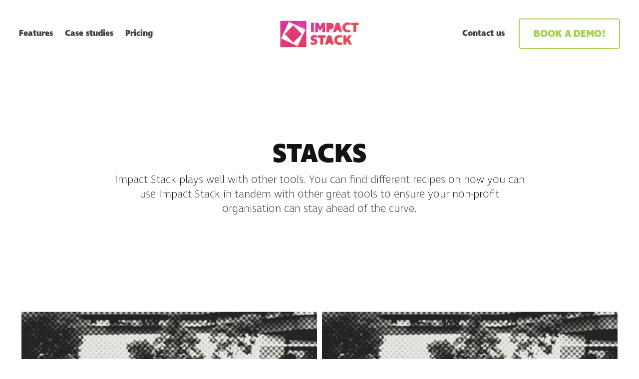

--- FILE ---
content_type: text/html; charset=utf-8
request_url: https://www.impact-stack.org/tag/non-profit-stacks/
body_size: 5015
content:
<!DOCTYPE html>
<html lang="en">
<head>

    <meta charset="utf-8" />
    <meta http-equiv="X-UA-Compatible" content="IE=edge" />

    <title>Non-profit stacks for mobilisation</title>
    <meta name="HandheldFriendly" content="True" />
    <meta name="viewport" content="width=device-width, initial-scale=1.0" />

    <link rel="stylesheet" type="text/css" href="https://www.impact-stack.org/assets/built/screen.css?v=cd736d42bf" />

    <meta name="description" content="Impact Stack plays well with other tools. You can find different recipes on how you can use Impact Stack in tandem with other great tools to ensure your non-profit organisation can stay ahead of the curve.">
    <link rel="icon" href="https://www.impact-stack.org/content/images/size/w256h256/2020/06/ingra_logo_pink_square.png" type="image/png">
    <link rel="canonical" href="https://www.impact-stack.org/tag/non-profit-stacks/">
    <meta name="referrer" content="no-referrer-when-downgrade">
    
    <meta property="og:site_name" content="Impact Stack">
    <meta property="og:type" content="website">
    <meta property="og:title" content="Non-profit stacks for mobilisation">
    <meta property="og:description" content="Impact Stack plays well with other tools. You can find different recipes on how you can use Impact Stack in tandem with other great tools to ensure your non-profit organisation can stay ahead of the curve.">
    <meta property="og:url" content="https://www.impact-stack.org/tag/non-profit-stacks/">
    <meta property="og:image" content="https://www.impact-stack.org/content/images/size/w1200/2022/08/ist_integration-1.png">
    <meta property="article:publisher" content="https://www.facebook.com/impactstack/">
    <meta name="twitter:card" content="summary_large_image">
    <meta name="twitter:title" content="Non-profit stacks for mobilisation">
    <meta name="twitter:description" content="Impact Stack plays well with other tools. You can find different recipes on how you can use Impact Stack in tandem with other great tools to ensure your non-profit organisation can stay ahead of the curve.">
    <meta name="twitter:url" content="https://www.impact-stack.org/tag/non-profit-stacks/">
    <meta name="twitter:image" content="https://www.impact-stack.org/content/images/size/w1200/2022/08/ist_integration-1.png">
    <meta name="twitter:site" content="@impact_stack">
    <meta property="og:image:width" content="1200">
    <meta property="og:image:height" content="600">
    
    <script type="application/ld+json">
{
    "@context": "https://schema.org",
    "@type": "Series",
    "publisher": {
        "@type": "Organization",
        "name": "Impact Stack",
        "url": "https://www.impact-stack.org/",
        "logo": {
            "@type": "ImageObject",
            "url": "https://www.impact-stack.org/content/images/2020/06/ingra_logo_pink_nopadding.png"
        }
    },
    "url": "https://www.impact-stack.org/tag/non-profit-stacks/",
    "image": {
        "@type": "ImageObject",
        "url": "https://www.impact-stack.org/content/images/size/w1200/2022/08/ist_integration-1.png",
        "width": 1200,
        "height": 600
    },
    "name": "Stacks",
    "mainEntityOfPage": "https://www.impact-stack.org/tag/non-profit-stacks/",
    "description": "Impact Stack plays well with other tools. You can find different recipes on how you can use Impact Stack in tandem with other great tools to ensure your non-profit organisation can stay ahead of the curve."
}
    </script>

    <meta name="generator" content="Ghost 6.13">
    <link rel="alternate" type="application/rss+xml" title="Impact Stack" href="https://www.impact-stack.org/rss/">
    <script defer src="https://cdn.jsdelivr.net/ghost/portal@~2.56/umd/portal.min.js" data-i18n="true" data-ghost="https://www.impact-stack.org/" data-key="66dadab14d693a75c90f6e45fe" data-api="https://impact-stack.ghost.io/ghost/api/content/" data-locale="en" crossorigin="anonymous"></script><style id="gh-members-styles">.gh-post-upgrade-cta-content,
.gh-post-upgrade-cta {
    display: flex;
    flex-direction: column;
    align-items: center;
    font-family: -apple-system, BlinkMacSystemFont, 'Segoe UI', Roboto, Oxygen, Ubuntu, Cantarell, 'Open Sans', 'Helvetica Neue', sans-serif;
    text-align: center;
    width: 100%;
    color: #ffffff;
    font-size: 16px;
}

.gh-post-upgrade-cta-content {
    border-radius: 8px;
    padding: 40px 4vw;
}

.gh-post-upgrade-cta h2 {
    color: #ffffff;
    font-size: 28px;
    letter-spacing: -0.2px;
    margin: 0;
    padding: 0;
}

.gh-post-upgrade-cta p {
    margin: 20px 0 0;
    padding: 0;
}

.gh-post-upgrade-cta small {
    font-size: 16px;
    letter-spacing: -0.2px;
}

.gh-post-upgrade-cta a {
    color: #ffffff;
    cursor: pointer;
    font-weight: 500;
    box-shadow: none;
    text-decoration: underline;
}

.gh-post-upgrade-cta a:hover {
    color: #ffffff;
    opacity: 0.8;
    box-shadow: none;
    text-decoration: underline;
}

.gh-post-upgrade-cta a.gh-btn {
    display: block;
    background: #ffffff;
    text-decoration: none;
    margin: 28px 0 0;
    padding: 8px 18px;
    border-radius: 4px;
    font-size: 16px;
    font-weight: 600;
}

.gh-post-upgrade-cta a.gh-btn:hover {
    opacity: 0.92;
}</style>
    <script defer src="https://cdn.jsdelivr.net/ghost/sodo-search@~1.8/umd/sodo-search.min.js" data-key="66dadab14d693a75c90f6e45fe" data-styles="https://cdn.jsdelivr.net/ghost/sodo-search@~1.8/umd/main.css" data-sodo-search="https://impact-stack.ghost.io/" data-locale="en" crossorigin="anonymous"></script>
    
    <link href="https://www.impact-stack.org/webmentions/receive/" rel="webmention">
    <script defer src="/public/cards.min.js?v=cd736d42bf"></script>
    <link rel="stylesheet" type="text/css" href="/public/cards.min.css?v=cd736d42bf">
    <script defer src="/public/ghost-stats.min.js?v=cd736d42bf" data-stringify-payload="false" data-datasource="analytics_events" data-storage="localStorage" data-host="https://www.impact-stack.org/.ghost/analytics/api/v1/page_hit"  tb_site_uuid="d606d63d-f051-4a3e-bf05-533bbca9273a" tb_post_uuid="undefined" tb_post_type="null" tb_member_uuid="undefined" tb_member_status="undefined"></script><style>:root {--ghost-accent-color: #15171A;}</style>
    <style>

    /* Font face */
 /*
 * The Typekit service used to deliver this font or fonts for use on websites
 * is provided by Adobe and is subject to these Terms of Use
 * http://www.adobe.com/products/eulas/tou_typekit. For font license
 * information, see the list below.
 *
 * ingra:
 *   - http://typekit.com/eulas/00000000000000003b9acd6a
 *   - http://typekit.com/eulas/00000000000000003b9acd6b
 *   - http://typekit.com/eulas/00000000000000003b9acd66
 *   - http://typekit.com/eulas/00000000000000003b9acd67
 *
 * © 2009-2019 Adobe Systems Incorporated. All Rights Reserved.
 */
/*{"last_published":"2019-10-08 12:48:15 UTC"}*/
    
    <link rel="stylesheet" href="https://use.typekit.net/awd4vmm.css">

@import url("https://p.typekit.net/p.css?s=1&k=gpo3eoj&ht=tk&f=26494.26496.26498.26503&a=4202451&app=typekit&e=css");

@font-face {
  font-family: "ingra";
  src:url("https://use.typekit.net/af/f96626/00000000000000003b9acd6a/27/l?primer=7cdcb44be4a7db8877ffa5c0007b8dd865b3bbc383831fe2ea177f62257a9191&fvd=n7&v=3") format("woff2"),url("https://use.typekit.net/af/f96626/00000000000000003b9acd6a/27/d?primer=7cdcb44be4a7db8877ffa5c0007b8dd865b3bbc383831fe2ea177f62257a9191&fvd=n7&v=3") format("woff"),url("https://use.typekit.net/af/f96626/00000000000000003b9acd6a/27/a?primer=7cdcb44be4a7db8877ffa5c0007b8dd865b3bbc383831fe2ea177f62257a9191&fvd=n7&v=3") format("opentype");
  font-display: auto;
  font-style: normal;
  font-weight: 700;
}

@font-face {
  font-family: "ingra";
  src:url("https://use.typekit.net/af/65070c/00000000000000003b9acd6b/27/l?primer=7cdcb44be4a7db8877ffa5c0007b8dd865b3bbc383831fe2ea177f62257a9191&fvd=n8&v=3") format("woff2"),url("https://use.typekit.net/af/65070c/00000000000000003b9acd6b/27/d?primer=7cdcb44be4a7db8877ffa5c0007b8dd865b3bbc383831fe2ea177f62257a9191&fvd=n8&v=3") format("woff"),url("https://use.typekit.net/af/65070c/00000000000000003b9acd6b/27/a?primer=7cdcb44be4a7db8877ffa5c0007b8dd865b3bbc383831fe2ea177f62257a9191&fvd=n8&v=3") format("opentype");
  font-display: auto;
  font-style: normal;
  font-weight: 800;
}

@font-face {
  font-family: "ingra";
  src:url("https://use.typekit.net/af/92b39d/00000000000000003b9acd66/27/l?primer=7cdcb44be4a7db8877ffa5c0007b8dd865b3bbc383831fe2ea177f62257a9191&fvd=n2&v=3") format("woff2"),url("https://use.typekit.net/af/92b39d/00000000000000003b9acd66/27/d?primer=7cdcb44be4a7db8877ffa5c0007b8dd865b3bbc383831fe2ea177f62257a9191&fvd=n2&v=3") format("woff"),url("https://use.typekit.net/af/92b39d/00000000000000003b9acd66/27/a?primer=7cdcb44be4a7db8877ffa5c0007b8dd865b3bbc383831fe2ea177f62257a9191&fvd=n2&v=3") format("opentype");
  font-display: auto;
  font-style: normal;
  font-weight: 200;
}

@font-face {
  font-family: "ingra";
  src:url("https://use.typekit.net/af/b101af/00000000000000003b9acd67/27/l?primer=7cdcb44be4a7db8877ffa5c0007b8dd865b3bbc383831fe2ea177f62257a9191&fvd=n3&v=3") format("woff2"),url("https://use.typekit.net/af/b101af/00000000000000003b9acd67/27/d?primer=7cdcb44be4a7db8877ffa5c0007b8dd865b3bbc383831fe2ea177f62257a9191&fvd=n3&v=3") format("woff"),url("https://use.typekit.net/af/b101af/00000000000000003b9acd67/27/a?primer=7cdcb44be4a7db8877ffa5c0007b8dd865b3bbc383831fe2ea177f62257a9191&fvd=n3&v=3") format("opentype");
  font-display: auto;
  font-style: normal;
  font-weight: 300;
}

.tk-ingra {
  font-family: "ingra", sans-serif;
}

.kg-image { /* fix after ghost 4 upgrade */
 height: auto;
}

</style>

<!-- Google Tag Manager -->
<script>(function(w,d,s,l,i){w[l]=w[l]||[];w[l].push({'gtm.start':
new Date().getTime(),event:'gtm.js'});var f=d.getElementsByTagName(s)[0],
j=d.createElement(s),dl=l!='dataLayer'?'&l='+l:'';j.async=true;j.src=
'https://www.googletagmanager.com/gtm.js?id='+i+dl;f.parentNode.insertBefore(j,f);
})(window,document,'script','dataLayer','GTM-WQJL76L');</script>
<!-- End Google Tag Manager -->

</head>
<body class="tag-template tag-non-profit-stacks">

      <!-- Google Tag Manager (noscript) -->
    <noscript><iframe src="https://www.googletagmanager.com/ns.html?id=GTM-WQJL76L"
    height="0" width="0" style="display:none;visibility:hidden"></iframe></noscript>
    <!-- End Google Tag Manager (noscript) -->

    <div class="site-wrapper">

        <header class="site-head">
            <div class="site-head-container">
                <a class="nav-burger" href="#">
                    <div class="hamburger hamburger--collapse" aria-label="Menu" role="button" aria-controls="navigation">
                        <div class="hamburger-box">
                            <div class="hamburger-inner"></div>
                        </div>
                    </div>
                </a>
                <nav id="swup" class="site-head-left">
                    <ul class="nav">
    <li class="nav-features"><a href="https://www.impact-stack.org/how-you-can-increase-your-campaigning-and-fundraising-impact/">Features</a></li>
    <li class="nav-case-studies"><a href="https://www.impact-stack.org/tag/case-studies/">Case studies</a></li>
    <li class="nav-pricing"><a href="https://www.impact-stack.org/pricing/">Pricing</a></li>
</ul>

                </nav>
                <div class="site-head-center">
                    <a class="site-head-logo" href="https://www.impact-stack.org"><img src="https://www.impact-stack.org/content/images/2020/06/ingra_logo_pink_nopadding.png" alt="Impact Stack" /></a>
                </div>
                <div class="site-head-right">
                  <div class="social-links">
                    <a href="https://act.more-onion.com/impact-stack-contact" title="Contact us" target="_blank">Contact us</a>
                    <a class="button secondary large" target="_blank" href="https://act.more-onion.com/book-your-impact-stack-demo">Book a demo!</a>
                  </div>
                    <!-- <div class="social-links">
                        <a href="https://www.facebook.com/impactstack/" title="Facebook" target="_blank" rel="noopener">Facebook</a>
                        <a href="https://x.com/impact_stack" title="Twitter" target="_blank" rel="noopener">Twitter</a>
                        <a href="https://act.more-onion.com/join-our-email-list" title="Sign up to our email list!" target="_blank" rel="noopener">Newsletter</a>
                        <a href="https://feedly.com/i/subscription/feed/https://www.impact-stack.org/rss/" title="RSS" target="_blank" rel="noopener">RSS</a>
                    </div> -->
                </div>
            </div>
        </header>

        <main id="site-main" class="site-main">
            <div id="swup" class="transition-fade">

            
<header class="page-head">
    <h1 class="page-head-title">Stacks</h1>
    <p class="page-head-description">
            Impact Stack plays well with other tools. You can find different recipes on how you can use Impact Stack in tandem with other great tools to ensure your non-profit organisation can stay ahead of the curve.
    </p>
</header>

<div class="post-feed">

    
<article class="post-card post tag-non-profit-stacks tag-campaigning tag-mobilisation tag-online-fundraising with-image" style="background-image: url(/content/images/size/w1200/2022/08/case_study_teaser_salesforce.png)">
    <a class="post-card-link" href="/digital-campaigning-and-mobilisation-platform-for-salesforce/">
        <div class="post-card-content">
            <h2 class="post-card-title">Digital advocacy and mobilisation platform for Salesforce</h2>
        </div>
    </a>
</article>


    
<article class="post-card post tag-non-profit-stacks tag-mobilisation with-image" style="background-image: url(/content/images/size/w1200/2022/08/case_study_teaser_optimizely.png)">
    <a class="post-card-link" href="/launch-online-petitions-with-optimizely/">
        <div class="post-card-content">
            <h2 class="post-card-title">Launch online petitions with Optimizely</h2>
        </div>
    </a>
</article>


    
<article class="post-card post tag-non-profit-stacks tag-online-fundraising tag-blog post-card-large with-image" style="background-image: url(/content/images/size/w2000/2022/08/case_study_teaser_dotdigital.png)">
    <a class="post-card-link" href="/online-fundraising-with-dotdigital/">
        <div class="post-card-content">
            <h2 class="post-card-title">Online fundraising with DotDigital</h2>
        </div>
    </a>
</article>


    
<article class="post-card post tag-mobilisation tag-blog tag-online-fundraising tag-non-profit-stacks with-image" style="background-image: url(/content/images/size/w1200/2022/08/case_study_teaser_mailchimp.png)">
    <a class="post-card-link" href="/digital-campaigning-and-mobilisation-platform-for-mailchimp/">
        <div class="post-card-content">
            <h2 class="post-card-title">Campaigning and mobilisation platform for Mailchimp</h2>
        </div>
    </a>
</article>

</div>


            </div>
        </main>

        <footer class="site-foot">
          <nav class="footer-nav-wrapper">
              <div class="row" id="footer-nav">
                  <div class="col-3">
                     <h3>The platform</h3>
                      <ul>
                          <li><a href="/how-you-can-increase-your-campaigning-and-fundraising-impact/" title="Features for impact">Features</a></li>
                          <li><a href="/features-mobilisation-and-campaigning-with-impact-stack/" title="digital campaigning and mobilisation features">Campaigning</a></li>
                          <li><a href="/features-boost-your-donations-with-impact-stack/" title="Integrated online fundraising with impact stack">Online Fundraising</a></li>
                          <li><a href="/standard-themes/">Designed Themes</a></li>
                          <li><a href="/switch/">Why switch?</a></li>
                          <li><a href="/tag/integrations/">Integrations</a></li>
                          <li><a href="/pricing/">Pricing</a></li>
                          <li><a href="/tag/case-studies/">Case studies</a></li>
                          <li><br /><a class="button primary" target="_blank" href="https://act.more-onion.com/book-your-impact-stack-demo">Book a demo</a></li>
                      </ul>
                  </div>
               <div class="col-3">
                      <h3>For clients</h3>
                      <ul>
                          <li><a href="https://support.more-onion.com/hc/en-us/requests/new" target="_blank" title="Contact our support team at more onion">Contact support</a></li>
                          <li><a href="https://support.more-onion.com/hc/en-us" target="_blank" title="The help center more onion provides">Help articles</a></li>
                          <li><a href="https://act.more-onion.com/impact-stack-contact" title="Send us a message and request a training">Request training</a></li>
                          <!-- li><a href="#">FAQ platform</a></li -->
                          <li><a href="https://status.campaignion.org/" target="_blank" title="Public status page">Statuspage</a></li>
                          <li><a href="https://www.more-onion.com" target="_blank" title="Get support from the makers of impact stack">Agency support</a></li>
                      </ul>
                  </div>
                      <div class="col-3">
                      <h3>Company</h3>
                      <ul>
                          <li><a href="https://www.impact-stack.org/about/" title="Meet the team behind impact stack">About us</a></li>
                          <li><a href="https://act.more-onion.com/impact-stack-contact" target="_blank" title="Get in touch with us!">Contact us</a></li>
                          <!-- li><a href="#">Terms of service</a></li -->
                          <li><a href="https://more-onion.com/security-policy" title="Our company security policy" target="_blank">Security policy</a></li>
                          <li><a href="/legal/">Privacy and Legal</a></li>
                          <!-- li><a href="#">Partner with us!</a></li -->
                      </ul>
                  </div>
                  <div class="col-3">
                      <h3>Stay in touch</h3>
                      <ul>
                          <!-- li><a href="https://www.facebook.com/impactstack" title="Connect on Facebook" target="_blank">on Facebook</a></li -->
                          <li><a href="https://twitter.com/impact_stack" target="_blank" title="Follow us on twitter">on Twitter</a></li>
                          <li><a href="https://github.com/moreonion/" title="Our github page">on Github</a></li>
                      </ul>
                  </div>
                      </div>
      </nav>
            &copy; 2026 <a href="https://www.impact-stack.org">Impact Stack</a> (formerly <a href="https://www.impact-stack.org/campaignion-is-now-impact-stack/" title="Read the story of our rebrand">Campaignion</a>) &mdash; run by <a href="https://www.more-onion.com" target="_blank">more onion</a>, hosted in the EU
        </footer>

    </div>


    <script src="https://www.impact-stack.org/assets/built/swup.js?v=cd736d42bf" data-swup-ignore-script></script>
    <script src="https://www.impact-stack.org/assets/built/infinitescroll.js?v=cd736d42bf" data-swup-ignore-script></script>
    <script
        src="https://code.jquery.com/jquery-3.2.1.min.js"
        integrity="sha256-hwg4gsxgFZhOsEEamdOYGBf13FyQuiTwlAQgxVSNgt4="
        crossorigin="anonymous">
    </script>

    <div id="swup">
        

        <script>
window.onload = function(){  
      swup.on('contentReplaced', function(){
           var body = $("html, body");
           body.stop().animate({scrollTop:0}, 300);
      });
}
</script>

<script type="text/javascript" async
  src="//l.getsitecontrol.com/d7ojmv64.js">
</script>
    </div>

     <script data-swup-ignore-script>
        $(document).ready(function () {
            // Mobile Menu Trigger
            $('.nav-burger').click(function () {
                $('body').toggleClass('site-head-open');
            });
        });

        // Initiate Swup transitions
        var swup = new Swup({
            plugins: [new SwupHeadPlugin(), new SwupScriptsPlugin()],
        });
        document.addEventListener('swup:contentReplaced', event => {
            initInfiniteScroll(window, document);
            $('body').removeClass('site-head-open');
        });
    </script>

</body>
</html>


--- FILE ---
content_type: text/css; charset=UTF-8
request_url: https://www.impact-stack.org/assets/built/screen.css?v=cd736d42bf
body_size: 6625
content:
@import url("https://p.typekit.net/p.css?s=1&k=gpo3eoj&ht=tk&f=26494.26496.26498.26503&a=4202451&app=typekit&e=css");a,abbr,acronym,address,applet,article,aside,audio,big,blockquote,body,canvas,caption,cite,code,dd,del,details,dfn,div,dl,dt,em,embed,fieldset,figcaption,figure,footer,form,h1,h2,h3,h4,h5,h6,header,hgroup,html,iframe,img,ins,kbd,label,legend,li,mark,menu,nav,object,ol,output,p,pre,q,ruby,s,samp,section,small,span,strike,strong,sub,summary,sup,table,tbody,td,tfoot,th,thead,time,tr,tt,ul,var,video{margin:0;padding:0;border:0;font:inherit;font-size:100%;vertical-align:baseline}body{line-height:1}ol,ul{list-style:none}blockquote,q{quotes:none}blockquote:after,blockquote:before,q:after,q:before{content:"";content:none}img{max-width:100%}html{box-sizing:border-box;font-family:sans-serif;-ms-text-size-adjust:100%;-webkit-text-size-adjust:100%}*,:after,:before{box-sizing:inherit}a{background-color:transparent}a:active,a:hover{outline:0;text-decoration:underline}b,strong{font-weight:700}dfn,em,i{font-style:italic}h1{margin:.67em 0;font-size:2em}small{font-size:80%}sub,sup{position:relative;font-size:75%;line-height:0;vertical-align:baseline}sup{top:-.5em}sub{bottom:-.25em}img{border:0}svg:not(:root){overflow:hidden}mark{background-color:#fdffb6}code,kbd,pre,samp{font-family:monospace,monospace;font-size:1em}button,input,optgroup,select,textarea{margin:0;color:inherit;font:inherit}button{overflow:visible;border:none}button,select{text-transform:none}button,html input[type=button],input[type=reset],input[type=submit]{cursor:pointer;-webkit-appearance:button}button[disabled],html input[disabled]{cursor:default}button::-moz-focus-inner,input::-moz-focus-inner{padding:0;border:0}input{line-height:normal}input:focus{outline:none}input[type=checkbox],input[type=radio]{box-sizing:border-box;padding:0}input[type=number]::-webkit-inner-spin-button,input[type=number]::-webkit-outer-spin-button{height:auto}input[type=search]{box-sizing:content-box;-webkit-appearance:textfield}input[type=search]::-webkit-search-cancel-button,input[type=search]::-webkit-search-decoration{-webkit-appearance:none}legend{padding:0;border:0}textarea{overflow:auto}table{border-spacing:0;border-collapse:collapse}td,th{padding:0}html{overflow-y:scroll;font-size:62.5%;-webkit-tap-highlight-color:rgba(0,0,0,0)}body,html{overflow-x:hidden}body{color:#454545;font-family:-apple-system,BlinkMacSystemFont,Segoe UI,Roboto,Oxygen,Ubuntu,Cantarell,Open Sans,Helvetica Neue,sans-serif;font-size:1.5rem;line-height:1.6em;font-weight:400;letter-spacing:0;text-rendering:optimizeLegibility;-webkit-font-smoothing:antialiased;-moz-osx-font-smoothing:grayscale;-moz-font-feature-settings:"liga" on}::-moz-selection{text-shadow:none;background:#d1eba2}::selection{text-shadow:none;background:#d1eba2}hr{position:relative;display:block;width:100%;margin:2.5em 0 3.5em;padding:0;height:2px;border:0;border-top:0 solid #bce278}hr.line{border-top:2px solid #bce278}audio,canvas,iframe,img,svg,video{vertical-align:middle}blockquote,p{margin:0 0 1.5em}blockquote{margin:1.5em 0;padding:0 1.6em;border-left:.5em solid #f8f8f8}blockquote p{margin:.8em 0;font-size:1.2em;font-weight:300}blockquote small{display:inline-block;margin:.8em 0 .8em 1.5em;font-size:.9em;opacity:.8}blockquote small:before{content:"\2014 \00A0"}blockquote cite{font-weight:700}blockquote cite a{font-weight:400}a{color:#364c10;transition:.4s ease}a,a:hover{text-decoration:underline}a:hover{transition:.2s ease;color:#638b1d}h1,h2,h3,h4,h5,h6{margin-top:0;line-height:1.4;font-weight:700;text-rendering:optimizeLegibility}h1{margin:0 0 .5em;font-size:5.7rem;font-weight:800}@media (max-width:500px){h1{font-size:2.7rem}}h2{margin:1.5em 0 .5em;font-size:4rem}@media (max-width:500px){h2{font-size:2rem}}h3{margin:1.5em 0 1em;font-size:3.2rem}@media (max-width:500px){h3{font-size:1.8rem}}h4{font-size:2.6rem}h4,h5{margin:1.5em 0 1em}h5{font-size:2.4rem}h6{margin:1.5em 0 1em;font-size:2.2rem}.kg-card{margin:7vw 0}.kg-embed-card{display:flex;flex-direction:column;align-items:center;min-width:100%}.kg-image{max-width:100%;width:100%}.kg-card figcaption{padding:1.5rem;font-size:1.3rem;line-height:1.4em;font-weight:600;color:#131313;text-align:center;opacity:.4}.kg-width-wide{width:75vw}.kg-width-full,.kg-width-wide{position:relative;min-width:100%;margin-left:calc(50% - 50vw);margin-right:calc(50% - 50vw);transform:translateX(calc(50vw - 50%))}.kg-width-full{width:94vw}.kg-width-full figcaption{padding-left:0;padding-right:0;text-align:left}@media (max-width:800px){.kg-width-full{width:100vw}.kg-width-full figcaption{padding-left:6vw}}.kg-gallery-container{display:flex;flex-direction:column;position:relative;width:75vw;min-width:100%;margin-left:calc(50% - 50vw);margin-right:calc(50% - 50vw);transform:translateX(calc(50vw - 50%))}.kg-gallery-row{display:flex;flex-direction:row;justify-content:center}.kg-gallery-image img{display:block;margin:0;width:100%;height:100%}.kg-gallery-row:not(:first-of-type){margin:.75em 0 0}.kg-gallery-image:not(:first-of-type){margin:0 0 0 .75em}.kg-gallery-card+.kg-gallery-card,.kg-gallery-card+.kg-image-card.kg-width-wide,.kg-image-card.kg-width-wide+.kg-gallery-card,.kg-image-card.kg-width-wide+.kg-image-card.kg-width-wide{margin-top:calc(-7vw + .75em)}.kg-bookmark-card{margin:5vw 0}.kg-bookmark-container{display:flex;color:#131313;text-decoration:none;min-height:148px}.kg-bookmark-container:hover{text-decoration:none}.kg-bookmark-content{display:flex;flex-direction:column;flex-grow:1;align-items:flex-start;justify-content:start;background:#fff;padding:3.5rem}.kg-bookmark-title{font-size:100%;line-height:1.5em;font-weight:600;color:#131313}.kg-bookmark-container:hover .kg-bookmark-title{opacity:1;color:#90c92a}.kg-bookmark-description{display:-webkit-box;font-size:90%;line-height:1.5em;font-weight:400;margin-top:2rem;max-height:3em;overflow-y:hidden;-webkit-line-clamp:2;-webkit-box-orient:vertical;opacity:.75}.kg-bookmark-thumbnail{position:relative;min-width:33%;max-height:100%}.kg-bookmark-thumbnail img{position:absolute;top:0;left:0;width:100%;height:100%;-o-object-fit:cover;object-fit:cover}.kg-bookmark-metadata{display:flex;align-items:center;font-size:90%;font-weight:400;margin-top:2rem;flex-wrap:wrap;opacity:.75}.kg-bookmark-icon{width:24px;height:24px;margin-right:8px}.kg-bookmark-author{line-height:1.5em}.kg-bookmark-author:after{content:"—";margin:0 6px}.kg-bookmark-publisher{overflow:hidden;line-height:1.5em;text-overflow:ellipsis;white-space:nowrap;max-width:240px}@media (max-width:850px){.kg-bookmark-card{margin:7vw 0}}@media (max-width:500px){.kg-bookmark-container{flex-direction:column}.kg-bookmark-content{padding:2rem}.kg-bookmark-thumbnail{order:1;width:100%;min-height:22rem}.kg-bookmark-content{order:2}}dl,ol,ul{margin:0 0 2rem}ol,ul{padding-left:1.3em;padding-right:1.5em}ol ol,ol ul,ul ol,ul ul{margin:.5em 0 1em}ul{list-style:disc}ol{list-style:decimal}ol,ul{max-width:100%}li{margin:.5em 0;padding-left:.3em;line-height:1.6em}dt{display:block;font-weight:700;margin:0 0 1rem}dd{margin-left:2rem}.row{display:flex;flex:0 1 auto;flex-direction:row;flex-wrap:wrap;margin:0 -1rem}.col,.col-1,.col-2,.col-3,.col-4,.col-5,.col-6,.col-7,.col-8,.col-9,.col-10,.col-11,.col-12{padding:1rem}.col{flex-grow:1;flex-basis:0;max-width:100%}.col-1{flex-basis:8.3333333%;max-width:8.3333333%}.col-2{flex-basis:16.6666666%;max-width:16.6666666%}.col-3{flex-basis:25%;max-width:25%}.col-4{flex-basis:33.3333333%;max-width:33.3333333%}.col-5{flex-basis:41.6666666%;max-width:41.6666666%}.col-6{flex-basis:50%;max-width:50%}.col-7{flex-basis:58.3333333%;max-width:58.3333333%}.col-8{flex-basis:66.6666666%;max-width:66.6666666%}.col-9{flex-basis:75%;max-width:75%}.col-10{flex-basis:83.3333333%;max-width:83.3333333%}.col-11{flex-basis:91.6666666%;max-width:91.6666666%}.col-12{flex-basis:100%;max-width:100%}@media (max-width:800px){.col-1,.col-2,.col-3,.col-4,.col-5,.col-6,.col-7,.col-8,.col-9,.col-10,.col-11{flex-basis:50%;max-width:50%}}@media (max-width:600px){.col-1,.col-2,.col-3,.col-4,.col-5,.col-6,.col-7,.col-8,.col-9,.col-10,.col-11{flex-basis:100%;max-width:100%}}table{border-collapse:separate;margin:0 0 2rem;width:100%;font-size:.8em}th{color:#131313;font-size:.9em;font-weight:700;padding:0 .7em .4em;text-align:left}td{padding:.4em .7em;border-left-width:0;border-top-width:0}td:first-child{border-left-width:1px}tbody tr{border:1px solid #90c92a;border-left:0;border-right:0}tbody tr:first-child td{border-top-width:1px}tbody tr:nth-child(odd){background-color:#f8f8f8}tbody td{border-color:#90c92a;border-style:solid;border-width:0 1px 1px 0}tfoot{border-width:0}form{margin:0 0 2rem}fieldset{margin:0;padding:0;border:0}label{color:#90c92a;display:block;font-size:.9em;font-weight:700;margin:0 0 (2rem * .5)}input[type=email],input[type=password],input[type=search],input[type=tel],input[type=text],input[type=url],select,textarea{background:#f8f8f8;border-radius:.5rem;border:1px solid #90c92a;color:inherit;display:block;outline:0;padding:0 .6em;text-decoration:none;width:100%}input[type=email]:invalid,input[type=password]:invalid,input[type=search]:invalid,input[type=tel]:invalid,input[type=text]:invalid,input[type=url]:invalid,select:invalid,textarea:invalid{box-shadow:none}input[type=email]:focus,input[type=password]:focus,input[type=search]:focus,input[type=tel]:focus,input[type=text]:focus,input[type=url]:focus,select:focus,textarea:focus{border-color:#90c92a;box-shadow:0 0 0 1px #90c92a}select{height:4rem;padding-right:4rem;text-overflow:ellipsis}select option{color:#90c92a;background:#f8f8f8}select:focus::-ms-value{background-color:transparent}select::-ms-expand{display:none}input[type=email],input[type=password],input[type=search],input[type=tel],input[type=text],input[type=url],select{height:4rem}textarea{padding:.3em .6em;resize:vertical}input[type=checkbox],input[type=radio]{display:block;margin-right:-2em;opacity:0;width:1em;z-index:-1}input[type=checkbox]+label,input[type=radio]+label{display:flex;align-items:center;color:#131313;cursor:pointer;font-size:1em;font-weight:400;padding-left:calc(2.4rem + .75em);padding-right:2rem;position:relative;-webkit-user-select:none;-moz-user-select:none;-ms-user-select:none;user-select:none}input[type=checkbox]+label:before,input[type=radio]+label:before{background:#f8f8f8;border-radius:.5rem;border:1px solid #90c92a;content:"";display:inline-block;height:2.4rem;line-height:2.24rem;text-align:center;width:2.4rem;margin-right:1rem}input[type=checkbox]:checked+label:before,input[type=radio]:checked+label:before{background:#90c92a;border-color:#90c92a;color:#f8f8f8;content:"✓"}input[type=checkbox]:focus+label:before,input[type=radio]:focus+label:before{border-color:#90c92a;box-shadow:0 0 0 1px #90c92a}input[type=checkbox]+label:before{border-radius:.5rem}input[type=radio]+label:before{border-radius:100%}.button,button,input[type=button],input[type=reset],input[type=submit]{display:inline-block;height:4rem;padding:0 2rem;border:0;border-radius:.5rem;cursor:pointer;font-family:ingra,sans-serif;font-size:1.4rem;font-weight:800;line-height:4rem;text-align:center;text-decoration:none;white-space:nowrap;-webkit-appearance:none;-moz-appearance:none;appearance:none;transition:.4s ease}.button.fit,button.fit,input[type=button].fit,input[type=reset].fit,input[type=submit].fit{width:100%}.button.small,button.small,input[type=button].small,input[type=reset].small,input[type=submit].small{height:3.6rem;line-height:3.6rem;padding:0 1.5rem;font-size:1.2rem}.button.large,button.large,input[type=button].large,input[type=reset].large,input[type=submit].large{height:6.076rem;line-height:4.56rem;padding:.9rem 3rem;font-size:2rem;text-transform:uppercase;font-weight:800}.button.disabled,.button:disabled,button.disabled,button:disabled,input[type=button].disabled,input[type=button]:disabled,input[type=reset].disabled,input[type=reset]:disabled,input[type=submit].disabled,input[type=submit]:disabled{pointer-events:none;opacity:.4}.button,button,input[type=button],input[type=reset],input[type=submit]{color:#90c92a!important;background-color:transparent;box-shadow:inset 0 0 0 2px #90c92a}.button:hover,button:hover,input[type=button]:hover,input[type=reset]:hover,input[type=submit]:hover{text-decoration:none;color:#638b1d!important;box-shadow:inset 0 0 0 2px #72a022;transition:.2s ease}.button.primary,button.primary,input[type=button].primary,input[type=reset].primary,input[type=submit].primary{color:#fff!important;background-color:#90c92a;box-shadow:none;background-image:url(https://assets.staging.more-onion.com/ist/v1/green_large_background.c6b0ae2d.png);background-position:0 0}.button.primary:hover,button.primary:hover,input[type=button].primary:hover,input[type=reset].primary:hover,input[type=submit].primary:hover{background-color:#72a022;background-position:center 30%}.actions{display:flex;cursor:default;list-style:none;margin:-1rem;padding-left:0}.actions li{padding:0 0 0 1rem;vertical-align:middle}.actions.special{justify-content:center;width:100%;margin-left:0}.actions.special li:first-child{padding-left:0}.actions.stacked{flex-direction:column;margin-left:0}.actions.stacked li{padding:1.3rem 0 0}.actions.stacked li:first-child{padding-top:0}.actions.fit{width:calc(100% + 1rem)}.actions.fit li{flex:1 1 auto;width:100%}.actions.fit.stacked,.actions.fit li>*{width:100%}@media (max-width:var(--xsmall)){.actions:not(.fixed){flex-direction:column;margin-left:0;width:100%!important}.actions:not(.fixed) li{flex:1 1 auto;padding:1rem 0 0;text-align:center;width:100%}.actions:not(.fixed) li>*{width:100%}.actions:not(.fixed) li:first-child{padding-top:0}.actions:not(.fixed) li .button,.actions:not(.fixed) li button,.actions:not(.fixed) li input[type=button],.actions:not(.fixed) li input[type=reset],.actions:not(.fixed) li input[type=submit]{width:100%}.actions:not(.fixed) li .button.icon:before,.actions:not(.fixed) li button.icon:before,.actions:not(.fixed) li input[type=button].icon:before,.actions:not(.fixed) li input[type=reset].icon:before,.actions:not(.fixed) li input[type=submit].icon:before{margin-left:-.5rem}}.hamburger{display:flex;overflow:visible;margin:0;padding:2px 0;border:0;color:inherit;font:inherit;text-transform:none;background-color:transparent;cursor:pointer;transition:opacity .15s linear,-webkit-filter .15s linear;transition:opacity .15s linear,filter .15s linear;transition:opacity .15s linear,filter .15s linear,-webkit-filter .15s linear}.hamburger-box{position:relative;display:inline-block;width:20px;height:13px}.hamburger-inner{top:50%;display:block;margin-top:-2px}.hamburger-inner,.hamburger-inner:after,.hamburger-inner:before{position:absolute;width:20px;height:1px;background-color:#547619;border-radius:4px;transition:transform .15s ease}.hamburger-inner:after,.hamburger-inner:before{content:"";display:block}.hamburger-inner:before{top:-6px}.hamburger-inner:after{bottom:-6px}.hamburger--collapse .hamburger-inner{top:auto;bottom:0;transition-delay:.15s;transition-timing-function:cubic-bezier(.55,.055,.675,.19);transition-duration:.15s}.hamburger--collapse .hamburger-inner:after{top:-12px;transition:top .3s cubic-bezier(.33333,.66667,.66667,1) .3s,opacity .1s linear}.hamburger--collapse .hamburger-inner:before{transition:top .12s cubic-bezier(.33333,.66667,.66667,1) .3s,transform .15s cubic-bezier(.55,.055,.675,.19)}.site-head-open .hamburger-inner,.site-head-open .hamburger-inner:after,.site-head-open .hamburger-inner:before{background-color:#131313}.site-head-open .hamburger-inner{transition-delay:.32s;transition-timing-function:cubic-bezier(.215,.61,.355,1);transform:translate3d(0,-6px,0) rotate(-45deg)}.site-head-open .hamburger-inner:after{top:0;opacity:0;transition:top .3s cubic-bezier(.33333,0,.66667,.33333),opacity .1s linear .27s}.site-head-open .hamburger-inner:before{top:0;transition:top .12s cubic-bezier(.33333,0,.66667,.33333) .18s,transform .15s cubic-bezier(.215,.61,.355,1) .42s;transform:rotate(-90deg)}.transition-fade{transition:.25s;opacity:1;animation:slideUp .9s cubic-bezier(.075,.82,.165,1) forwards;transform:translate3d(0,4vh,0)}html.is-animating .transition-fade{opacity:0}@keyframes slideUp{0%{transform:translate3d(0,4vh,0)}to{transform:translateZ(0)}}@font-face{font-family:ingra;//:url(https://use.typekit.net/af/f96626/00000000000000003b9acd6a/27/l?fvd=n7&primer=7cdcb44be4a7db8877ffa5c0007b8dd865b3bbc383831fe2ea177f62257a9191&v=3) format("woff2"),url(https://use.typekit.net/af/f96626/00000000000000003b9acd6a/27/d?fvd=n7&primer=7cdcb44be4a7db8877ffa5c0007b8dd865b3bbc383831fe2ea177f62257a9191&v=3) format("woff"),url(https://use.typekit.net/af/f96626/00000000000000003b9acd6a/27/a?fvd=n7&primer=7cdcb44be4a7db8877ffa5c0007b8dd865b3bbc383831fe2ea177f62257a9191&v=3) format("opentype");font-display:auto;font-style:normal;font-weight:700}@font-face{font-family:ingra;//:url(https://use.typekit.net/af/65070c/00000000000000003b9acd6b/27/l?fvd=n8&primer=7cdcb44be4a7db8877ffa5c0007b8dd865b3bbc383831fe2ea177f62257a9191&v=3) format("woff2"),url(https://use.typekit.net/af/65070c/00000000000000003b9acd6b/27/d?fvd=n8&primer=7cdcb44be4a7db8877ffa5c0007b8dd865b3bbc383831fe2ea177f62257a9191&v=3) format("woff"),url(https://use.typekit.net/af/65070c/00000000000000003b9acd6b/27/a?fvd=n8&primer=7cdcb44be4a7db8877ffa5c0007b8dd865b3bbc383831fe2ea177f62257a9191&v=3) format("opentype");font-display:auto;font-style:normal;font-weight:800}@font-face{font-family:ingra;//:url(https://use.typekit.net/af/92b39d/00000000000000003b9acd66/27/l?fvd=n2&primer=7cdcb44be4a7db8877ffa5c0007b8dd865b3bbc383831fe2ea177f62257a9191&v=3) format("woff2"),url(https://use.typekit.net/af/92b39d/00000000000000003b9acd66/27/d?fvd=n2&primer=7cdcb44be4a7db8877ffa5c0007b8dd865b3bbc383831fe2ea177f62257a9191&v=3) format("woff"),url(https://use.typekit.net/af/92b39d/00000000000000003b9acd66/27/a?fvd=n2&primer=7cdcb44be4a7db8877ffa5c0007b8dd865b3bbc383831fe2ea177f62257a9191&v=3) format("opentype");font-display:auto;font-style:normal;font-weight:200}@font-face{font-family:ingra;//:url(https://use.typekit.net/af/b101af/00000000000000003b9acd67/27/l?fvd=n3&primer=7cdcb44be4a7db8877ffa5c0007b8dd865b3bbc383831fe2ea177f62257a9191&v=3) format("woff2"),url(https://use.typekit.net/af/b101af/00000000000000003b9acd67/27/d?fvd=n3&primer=7cdcb44be4a7db8877ffa5c0007b8dd865b3bbc383831fe2ea177f62257a9191&v=3) format("woff"),url(https://use.typekit.net/af/b101af/00000000000000003b9acd67/27/a?fvd=n3&primer=7cdcb44be4a7db8877ffa5c0007b8dd865b3bbc383831fe2ea177f62257a9191&v=3) format("opentype");font-display:auto;font-style:normal;font-weight:300}.tk-ingra,body{font-family:ingra,sans-serif}body{background:#fff;transition:background .3s ease-out;transition-delay:.25;font-style:normal}.img{display:block;width:100%;height:100%;background-position:50%;background-size:cover;border-radius:100%}.hidden{visibility:hidden;position:absolute;text-indent:-9999px}.site-wrapper{padding:3vw;min-height:100vh;margin-left:auto;margin-right:auto;max-width:1920px}@media (max-width:850px){.site-wrapper{padding:6vw;max-width:1350px;margin-left:auto;margin-right:auto}}.page-head{display:flex;flex-direction:column;align-items:center;justify-content:center;padding:13vw 0;max-width:70%;margin:auto;text-align:center}@media (min-width:1680px){.page-head{padding:8vw 0}}.error-head{height:75vh}.error-head h1{margin:0;font-size:7rem;line-height:1.1em;font-weight:800;letter-spacing:10px}.error-head p{font-size:1.4rem;text-transform:uppercase;letter-spacing:1px;color:#919191}.error-link{margin-top:1rem;font-size:1.5rem;text-decoration:underline}.page-head-title{margin:0;font-size:4.2rem;color:#131313;text-transform:uppercase;font-weight:800;font-style:normal}@media (max-width:500px){.page-head-title{font-size:2rem}}@media (min-width:850px){.page-head-title{font-size:5.25rem}}.page-head-description{margin:0 0 1.6vw;color:#000;font-size:2.2rem;line-height:1.35em}@media (max-width:500px){.page-head-description{font-size:1.6rem}}.site-head{position:relative;z-index:300;margin-top:-10px;font-size:1.687rem}.site-head-container{display:grid;grid-template-columns:1fr auto 1fr;align-items:center}.site-head-left{position:relative;z-index:100;display:flex;align-items:center;margin-right:10px;white-space:nowrap}.nav{display:flex;flex-wrap:wrap;margin:0 0 0 -12px;padding:0;list-style:none}.site-head li{display:block;margin:0;padding:0}.site-head-left a,.site-head-right a{display:block;margin:0;padding:10px 12px;color:#131313;font-weight:600;opacity:.8;text-decoration:none}@media (max-width:850px){.site-head-right a.button{margin-top:1.15em}}@media (min-width:850px){.site-head-right a.button{margin-left:.8em}}.nav-current a,.site-head a:focus,.site-head a:hover{text-decoration:underline;opacity:1}.site-head-center{display:flex;justify-content:center;width:100%}.site-head-logo{flex-shrink:0;display:block;padding:10px;color:#131313;font-size:2.1rem;line-height:1em;font-weight:700;text-transform:uppercase;letter-spacing:1px}.site-head-logo:hover{text-decoration:none}.site-head-logo img{display:block;margin-top:2px;width:auto;height:28px}@media (min-width:850px){.site-head-logo img{height:56px}}.site-head-right{position:relative;z-index:100;justify-content:flex-end}.site-head-right,.social-links{flex-shrink:0;display:flex;align-items:center}.subscribe-button{display:block;padding:4px 10px;border:1px solid #131313;color:#131313;font-size:1.2rem;line-height:1em;border-radius:10px;opacity:.8}.subscribe-button:hover{text-decoration:none;opacity:1}.rss-button{opacity:.4}.rss-button:hover{opacity:1}.rss-button svg{margin-bottom:1px;height:2.1rem;fill:#131313}.nav-burger{display:none;position:absolute;left:0;z-index:9999;padding:12px 12px 12px 0}@media (max-width:850px){.site-head{padding:0}.nav-burger{display:block}.site-head-container{display:flex;flex-direction:column;justify-content:flex-start;height:40px;background:hsla(0,0%,100%,0);z-index:-1;transition:all .4s ease-out;overflow:hidden}.site-head-left,.site-head-right{justify-content:flex-start;position:relative;z-index:-1;height:auto;transition:height .2s cubic-bezier(.4,.01,.165,.99);transition-delay:1s}.site-head-left a,.site-head-right a{text-decoration:none;margin:8px 0;padding:1px 0;font-size:2.6rem;line-height:1.15em;font-weight:200;opacity:0;transition:transform .3s cubic-bezier(.4,.01,.165,.99),opacity .2s cubic-bezier(.4,.01,.165,.99);transform:scale(1.1) translateY(-25px)}.site-head-right a{padding:5px 0;margin:1px 0;font-size:2rem}.nav{width:100%;flex-direction:column;justify-content:flex-start;align-items:flex-start;margin:3vw 0 0}.site-head-left{order:2;margin:0;width:100%}.site-head-center{order:1;position:static;z-index:auto;display:flex;justify-content:center}.site-head-right{order:3;width:100%;margin-top:3vw}.social-links{flex-direction:column;align-items:flex-start}.site-head-open{background:#fff;transition:background .5s ease-out;transition-delay:.25;overflow:hidden;height:100vh}.site-head-open .site-head-container{height:calc(100vh - 14vw);overflow-y:scroll;transition:height .2s ease-in;background-color:#fff}.site-head-open .site-head-left,.site-head-open .site-head-right{z-index:9999;height:auto;transition:height .2s cubic-bezier(.4,.01,.165,.99)}.site-head-open .site-head-left a,.site-head-open .site-head-right a{opacity:1;transition:transform .6s cubic-bezier(.4,.01,.165,.99),opacity .9s cubic-bezier(.4,.01,.165,.99);transform:scale(1) translateY(0)}.site-head-open .nav-current a{border-bottom:2px solid #131313}.site-head-open .site-head-right a{opacity:.7}}.post-feed{display:flex;flex-wrap:wrap}.post-card{border:5px solid #fff;position:relative;flex:1 1 50%;display:flex;height:35vw;background:linear-gradient(135deg,#1f1f1f,#111) 50%;background-size:cover;overflow:hidden;counter-increment:posts}@media (max-width:700px){.post-card{flex:1 1 100%;height:70vw}}.post-card-large{flex:1 1 100%}.post-card-link{flex:1 1 auto;display:block}.post-card-content{color:#fff;opacity:1;transition:opacity .5s cubic-bezier(.33,0,.2,1);overflow-wrap:break-word;-webkit-box-decoration-break:clone;position:absolute;bottom:2vw;top:auto;left:0;padding-left:5%;padding-right:5%}@media (min-width:850px){.post-card-content{font-size:1.55em;padding-left:10%;padding-right:10%;max-width:75%}.post-card-large .post-card-content{max-width:65%;padding-left:5%;padding-right:5%}}@media (min-width:1680px;){.post-card-content{max-width:70%}.post-card-large.post-card-content{max-width:50%}}.post-card.with-image .post-card-content{opacity:1}@media (max-width:700px){.post-card.with-image .post-card-content{opacity:1}}.post-card-link:hover .post-card-content{opacity:1;transition:opacity .3s cubic-bezier(.33,0,.2,1)}.post-card-title{margin:0;display:inline;font-size:1.7em;text-align:center;transition:all .3s cubic-bezier(.33,0,.2,1);font-weight:800;text-transform:uppercase;box-shadow:.5rem 0 0 #141414,-.5rem 0 0 #141414;-webkit-box-shadow:.5rem 0 0 #141414,-.5rem 0 0 #141414;background-color:#141414}.post-card.no-image{background-image:url(https://assets.staging.more-onion.com/ist/v1/background_dark_image.433c0df5.png);background-size:cover;background-repeat:no-repeat;background-color:#141414}.post-card.no-image:before{display:block;content:counter(posts);position:absolute;bottom:-.15em;right:5vw;font-size:28vw;line-height:1em;font-weight:800;letter-spacing:-.1em;color:hsla(0,0%,100%,.7)}.post-card.no-image .post-card-content{justify-content:flex-start;align-items:flex-start;padding:4vw}.post-card.no-image .post-card-title{text-align:left}.post-card.no-image:hover .post-card-title{text-decoration:underline}@media (max-width:700px){.post-card.no-image:before{font-size:50vw}}.post-content{max-width:700px;margin:0 auto;padding:6vw 0}.post-content-header{display:flex;flex-direction:column;align-items:center}.post-content-title{margin:0 0 3vw;color:#131313;text-align:center;text-transform:uppercase;font-weight:800;font-style:normal}.post-content-excerpt{margin:-2vw 0 3vw;font-size:2.2rem;line-height:1.6em;color:#131313;text-align:center;opacity:.8}@media (max-width:500px){.post-content-excerpt{font-size:1.8rem}}.post-content-image{position:relative;width:75vw;min-width:100%;margin:4vw calc(50% - 50vw);transform:translateX(calc(50vw - 50%))}.post-content-body{font-size:1.9rem;line-height:1.65em}@media (max-width:500px){.post-content-body{font-size:1.7rem}}.post-content-body h1,.post-content-body h2,.post-content-body h3,.post-content-body h4,.post-content-body h5,.post-content-body h6{color:#131313}.post-content-body h2{text-transform:uppercase;font-weight:800;font-style:normal}.post-content-body li{word-break:break-word}.post-content-body li p{margin:0}.post-content-body iframe{margin:0 auto!important}.post-content-body blockquote{margin:0 0 1.5em;padding:0 1.5em;border-left:5px solid #d4335a}.post-content-body blockquote p{margin:0 0 1em;color:inherit;font-size:inherit;line-height:inherit;font-style:italic}.post-content-body blockquote p:last-child{margin-bottom:0}.post-content-body code{padding:0 5px 2px;font-size:.8em;line-height:1em;font-weight:400!important;background:#f8f8f8;border-radius:3px}.post-content-body p code{word-break:break-all}.post-content-body pre{overflow-x:auto;margin:1.5em 0 3em;padding:20px;max-width:100%;border:2px solid #000;color:#f8f8f8;font-size:1.4rem;line-height:1.5em;background:#0a0a0a;border-radius:5px}.post-content-body pre code{padding:0;font-size:inherit;line-height:inherit;background:transparent}.post-content-body pre code :not(span){color:inherit}.post-content-body .fluid-width-video-wrapper{margin:1.5em 0 3em}.post-content-body hr{margin:4vw 0}.post-content-body hr:after{content:"";position:absolute;top:-15px;left:50%;display:block;margin-left:-10px;width:1px;height:30px;background:#fff;box-shadow:0 0 0 5px #fff;transform:rotate(45deg)}.footnotes-sep{margin-bottom:30px}.footnotes{font-size:1.5rem}.footnotes p{margin:0}.footnote-backref{color:#90c92a!important;font-size:1.2rem;font-weight:700;text-decoration:none!important;box-shadow:none!important}.author-meta{justify-content:center;margin-bottom:10px;color:#547619}.author-links,.author-meta{display:flex;align-items:center}.author-links{margin-top:20px}.author-links a{display:block;margin:0;padding:0 12px;color:#72a022;opacity:.4}.author-links a:hover{text-decoration:none;opacity:1}.author-links .divider{display:inline-block;margin:0 3px}.page-template .post-content-body h1,.page-template .post-content-body h2,.page-template .post-content-body h3{text-align:left}.white{background-color:#fff}.filled-background{background-repeat:repeat-y;background-size:100% auto;background-attachment:fixed}.pink{background-image:url(https://assets.staging.more-onion.com/ist/v1/background_pixelart_pink_repeatable.6733dca6.png)}.green{background-image:url(https://assets.staging.more-onion.com/ist/v1/background_pixelart_green_repeatable.15cee107.png)}.site-foot{margin:3vw 0 1vw;text-align:center;color:#182207}.site-foot a{color:#364c10}#footer-nav{position:relative;width:75vw;min-width:100%;margin-left:calc(50% - 50vw);margin-right:calc(50% - 50vw);transform:translateX(calc(50vw - 50%));text-align:left}.footer-nav-wrapper{max-width:700px;margin-left:auto;margin-right:auto}#footer-nav h3{font-size:1.5rem;color:#90c92a}#footer-nav ul{padding-left:0}#footer-nav ul li{list-style:none}#footer-nav a{font-weight:700;color:#131313;text-decoration:none}#footer-nav a:hover{text-decoration:underline}.text-center{text-align:center}@media (max-width:740px;){.hide-on-mobile{display:none}}@media (min-width:740px;){.hide-on-desktop{display:none}}
/*# sourceMappingURL=screen.css.map */

--- FILE ---
content_type: text/plain
request_url: https://www.google-analytics.com/j/collect?v=1&_v=j102&a=1728583029&t=pageview&_s=1&dl=https%3A%2F%2Fwww.impact-stack.org%2Ftag%2Fnon-profit-stacks%2F&ul=en-us%40posix&dt=Non-profit%20stacks%20for%20mobilisation&sr=1280x720&vp=1280x720&_u=YEBAAEABAAAAACAAI~&jid=598134901&gjid=913585893&cid=737967290.1769282109&tid=UA-171445638-1&_gid=1980313902.1769282109&_r=1&_slc=1&gtm=45He61m0n81WQJL76Lza200&gcd=13l3l3l3l1l1&dma=0&tag_exp=103116026~103200004~104527907~104528501~104684208~104684211~105391253~115938466~115938469~116682875~117041588~117042506&z=2056621843
body_size: -451
content:
2,cG-DW2X5FMVN3

--- FILE ---
content_type: text/plain; charset=utf-8
request_url: https://events.getsitectrl.com/api/v1/events
body_size: 557
content:
{"id":"66fc5ba007100250","user_id":"66fc5ba00765cda4","time":1769282109468,"token":"1769282109.48d5e9d33d7f81e9a072a91e326ebc85.b84d00dbabf6fd6d11256c8338cd97dd","geo":{"ip":"13.59.42.247","geopath":"147015:147763:220321:","geoname_id":4509177,"longitude":-83.0061,"latitude":39.9625,"postal_code":"43215","city":"Columbus","region":"Ohio","state_code":"OH","country":"United States","country_code":"US","timezone":"America/New_York"},"ua":{"platform":"Desktop","os":"Mac OS","os_family":"Mac OS X","os_version":"10.15.7","browser":"Other","browser_family":"ClaudeBot","browser_version":"1.0","device":"Spider","device_brand":"Spider","device_model":"Desktop"},"utm":{}}

--- FILE ---
content_type: application/javascript; charset=UTF-8
request_url: https://www.impact-stack.org/assets/built/infinitescroll.js?v=cd736d42bf
body_size: -4
content:
function initInfiniteScroll(n,t){var r=t.querySelector("link[rel=next]");if(r){var i=t.querySelector(".post-feed");if(i){var o=300,l=!1,s=!1,c=n.scrollY,u=n.innerHeight,d=t.documentElement.scrollHeight;n.addEventListener("scroll",a,{passive:!0}),n.addEventListener("resize",m),v()}}function f(){if(404===this.status)return n.removeEventListener("scroll",a),void n.removeEventListener("resize",m);this.response.querySelectorAll(".post-card").forEach(function(e){i.appendChild(e)});var e=this.response.querySelector("link[rel=next]");e?r.href=e.href:(n.removeEventListener("scroll",a),n.removeEventListener("resize",m)),d=t.documentElement.scrollHeight,s=l=!1}function e(){if(!s)if(c+u<=d-o)l=!1;else{s=!0;var e=new n.XMLHttpRequest;e.responseType="document",e.addEventListener("load",f),e.open("GET",r.href),e.send(null)}}function v(){l||n.requestAnimationFrame(e),l=!0}function a(){c=n.scrollY,v()}function m(){u=n.innerHeight,d=t.documentElement.scrollHeight,v()}}initInfiniteScroll(window,document);
//# sourceMappingURL=infinitescroll.js.map